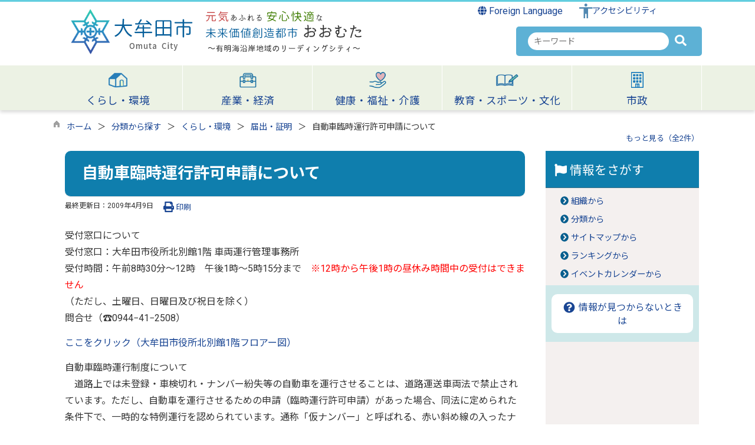

--- FILE ---
content_type: text/html; charset=utf-8
request_url: https://www.city.omuta.lg.jp/dynamic/common/kijienqiframe.aspx?c_id=3&id=2491
body_size: 4907
content:

<!DOCTYPE html>
<html lang="ja">
<head><meta charset="UTF-8" /><meta name="viewport" content="width=device-width, initial-scale=1" /><meta name="format-detection" content="telephone=no" /><meta http-equiv="X-UA-Compatible" content="IE=edge" /><title>

</title><link href="//www.city.omuta.lg.jp/dynamic/common/css/Default.css" rel="stylesheet" type="text/css" /><link href="//www.city.omuta.lg.jp/dynamic/common/css/default_body.css" rel="stylesheet" type="text/css" /><link id="css_stylesheet" href="//www.city.omuta.lg.jp/dynamic/common/css/stylesheet.css" rel="stylesheet" type="text/css" media="print, screen and (min-width: 481px)" /><link id="css_stylesheet_sp" href="//www.city.omuta.lg.jp/dynamic/common/css/stylesheetForSP.css" rel="stylesheet" type="text/css" media="only screen and (max-width: 480px)" /><link href="//www.city.omuta.lg.jp/dynamic/hpkiji/designcss/design01.css" rel="stylesheet" type="text/css" /><link id="css_fontsize" rel="stylesheet" type="text/css" media="print, screen and (min-width: 481px)" /><link id="css_fontsize_sp" href="//www.city.omuta.lg.jp/dynamic/common/css/fontSizeN.css" rel="stylesheet" type="text/css" media="only screen and (max-width: 480px)" /><link id="css_color" rel="stylesheet" type="text/css" media="print, screen and (min-width: 481px)" /><link id="css_color_sp" rel="stylesheet" type="text/css" media="only screen and (max-width: 480px)" /><script id="jquery_min_js" type="text/javascript" src="//www.city.omuta.lg.jp/dynamic/common/js/jquery.min.js"></script><script type="text/javascript" src="//www.city.omuta.lg.jp/dynamic/common/js/js.cookie.js"></script><script type="text/javascript" src="//www.city.omuta.lg.jp/dynamic/common/js/setCookie.js"></script><script id="pubfunc_js" type="text/javascript" src="//www.city.omuta.lg.jp/dynamic/common/js/pubfunc.js"></script>
    <!--[if lt IE 9]>
    <link href="//www.city.omuta.lg.jp/dynamic/common/css/stylesheet.css" rel="stylesheet" type="text/css" /><link id="css_fontsize_ie8" rel="stylesheet" type="text/css" /><link id="css_color_ie8" rel="stylesheet" type="text/css" />
    <![endif]-->
    </head>
<body id="kijiEnqBody">
    <form name="form1" method="post" action="./kijienqiframe.aspx?c_id=3&amp;id=2491" id="form1">
<div>
<input type="hidden" name="__VIEWSTATE" id="__VIEWSTATE" value="/[base64]" />
</div>

<div>

	<input type="hidden" name="__VIEWSTATEGENERATOR" id="__VIEWSTATEGENERATOR" value="872FEF51" />
</div>
        <div id="kijiEnqWrap">
            
        </div>
    </form>

    <script type="text/javascript" language="javascript">
        jQuery.noConflict();

        jQuery(function () {
            var fn = new setCookie();
            fn.rootUrl = "//www.city.omuta.lg.jp/dynamic/";
            fn.topFlg = "False";
            fn.topCategoryRootFolder = "";
            fn.fontSizeCookieName = "FONT_SIZE";
            fn.colorCookieName = "COLOR";

            fn.loadFontSize();
            fn.loadColor();

            changeStyleSheet();
            setTimeout(function () {
                changeIframeHeight()
            }, 400);
        });

        var timer = false;
        jQuery(window).resize(function () {
            if (timer !== false) {
                clearTimeout(timer);
            }
            timer = setTimeout(function () {
                changeIframeHeight()
            }, 400);
        });

        function changeStyleSheet() {
            var relative_cnt = 1;
            if (jQuery("#css_stylesheet", parent.document).length) {
                var parent_css_href = jQuery("#css_stylesheet", parent.document).attr("href");
                if(relative_cnt > 0 && parent_css_href.indexOf("../") == 0)
                {
                    for(var i=0;i < relative_cnt;++i)
                    {
                        parent_css_href = "../" + parent_css_href;
                    }
                }     
                jQuery("#css_stylesheet").attr("href", parent_css_href);
            }
            if (jQuery("#css_color_sp", parent.document).length) {
                var parent_css_href = jQuery("#css_color_sp", parent.document).attr("href");
                if(relative_cnt > 0 && parent_css_href.indexOf("../") == 0)
                {
                    for(var i=0;i < relative_cnt;++i)
                    {
                        parent_css_href = "../" + parent_css_href;
                    }
                }
                jQuery("#css_color_sp").attr("href", parent_css_href);
            }
        }

        function changeIframeHeight() {
            if (jQuery("#kijiEnqArea", parent.document).length) {
                jQuery("#kijiEnqArea", parent.document).height(jQuery("#kijiEnqBody").height());
            }
        }
    </script>
</body>
</html>


--- FILE ---
content_type: text/html; charset=utf-8
request_url: https://www.city.omuta.lg.jp/dynamic/common/handler/SetToiawase.ashx?mdl=85&c_id=3&id=2491&sub_id=1&top_id=0&preview=OFF&_=1769414170161
body_size: 29
content:
企画総務部公共施設マネジメント推進課　車両運行管理事務所<br />電話番号：<a href="tel:0944-41-2508">0944-41-2508</a><br />

--- FILE ---
content_type: text/css
request_url: https://www.city.omuta.lg.jp/dynamic/common/css/footer/top1.css
body_size: 10513
content:
/* 分類リスト */
#classList {
    padding: 10px 10px 0px;
    font-size: 0.9em;
    line-height: 150%;
    position: relative;
}

#dspClassArea {
    max-width: 1000px;
    margin: 0px auto 30px;
}
/* 2016/11/29 アクセシビリティ対応  ul#footerLinkに影響しないようにする dspClassArea追加*/
#classList #dspClassArea ul {
    float: left;
    margin: 0px 9px 10px 0;
    width: 133px;
}

    /* 2016/11/29 アクセシビリティ対応  ul#footerLinkに影響しないようにする dspClassArea追加*/
    #classList #dspClassArea ul li.topClassName {
        font-weight: bold;
        border-bottom: solid 1px #009143;
        padding-bottom: 0px;
        margin-bottom: 3px;
        display: inline-block;
    }
/* 2016/12/13 アクセシビリティ対応 li.topClassNameのfont-weight:boldを消す為にli.underClassName追加*/
.underClassName {
    font-weight: normal;
}
/* 2016/11/29 アクセシビリティ対応  ul#footerLinkに影響しないようにする dspClassArea追加*/
#classList #dspClassArea ul li a {
    text-decoration: none;
}

/* 問合せ先 */
#siteinfo_Area {
    padding: 0px;
    font-size: 1.0em;
    margin: 0px auto 0px auto;
    width: 100%;
    /* ※背景色は色別CSSで定義 */
}

.footer_info {
    max-width: 1100px;
    margin: 0px auto 0px auto;
}

.toiawase {
    margin: 0px auto 0px auto;
    padding: 25px 0px 0px 0px;
    display: flex;
    flex-direction: row;
    flex-wrap: wrap;
    max-width: 1100px;
    width: 100%;
    justify-content: center;
    align-items: center;
}


.footerimg {
    margin: 0px auto;
    display: flex;
    flex-direction:row;
    padding: 0px;
    flex-wrap: wrap;
    gap: 15px;
}

.add {
    line-height: 1.8em;
}

.add_sub{
}


.add_title {
    font-weight: bold;
    border-top: 1px solid #fff;
    border-bottom: 1px solid #fff;
    padding: 10px 0px;
}

.add p {
    padding: 28px 0px;
}

.text_s {
    font-size: 0.8em;
}
    .text_s a {
        text-decoration: underline;
    }

#footerImg2 {
    max-width: 252px;
    float: right;
    margin: 0px 0px 0px 0px;
}


#toiawasetitle {
    padding: 37px 0px 15px;
}

    #toiawasetitle span {
        font-weight: bold;
        font-size: 1.5em;
        padding: 20px 0px 10px;
    }

.toiawase_right {
    max-width: 332px;
    width: 100%;
}
/* フッターメニュー */

#footer_item {
    width:100%;
    margin:0px auto;
    padding:5px 0px;
}

.footer_item_wrap {
    max-width: 1100px;
    width: 100%;
    margin: 0px auto;
}

    .footer_item_wrap ul {
        margin: 0px auto 0px;
    }

        .footer_item_wrap ul li {
            float: left;
            margin: 0px auto 0px;
            padding: 0px 25px;
        }



.footer_Menu {
    font-size: 1.0em;
    max-width: 1000px;
    margin: 20px auto 20px;
    text-align: center;
    padding: 5px 0px 5px;
    border: 1px solid #0F7EAD;
}

.footer_Menu_item {
    margin: 0px auto 0px;
    max-width: 100%;
    font-size: 0.9em;
    width: 100%;
}


    .footer_Menu_item ul {
        margin: 0px auto 0px;
        text-align: center;
    }

        .footer_Menu_item ul li {
            float: left;
            margin: 0px auto 0px;
            padding: 0px 40px;
            border-right: 1px solid #fff;
        }

    .footer_Menu_item .last {
        border-right: unset;
    }



.footerMenu a {
    text-decoration: none;
}
/* 2016/11/29 アクセシビリティ対応 <p><span>→<ul><li>*/
.footerMenu p,
.footerMenu ul {
    max-width: 1100px;
    margin: 0px auto;
}
    /* 2016/11/29 アクセシビリティ対応 <p><span>→<ul><li> display: inline-block追加 */
    .footerMenu p span,
    .footerMenu ul li {
        padding-left: 0px;
        margin: 0px 0px 0px 0px;
        /*background:url("../../images/top1/ya_gray.gif") no-repeat 0px center; */
        display: inline-block;
    }

/* フッターリンク */
/* 2016/11/29 アクセシビリティ対応 <div><span>→<div><ul><li>*/
.footerLink {
    max-width: 1100px;
    margin: 0px auto;
    font-weight: bold;
    text-align: center;
    padding-bottom: 10px;
    position: relative;
}

#footerLink img {
    position: absolute;
    bottom: 0px;
    left: 0px;
}

/* 2016/11/29 アクセシビリティ対応 <p><span>→<ul><li>*/
#footerLink span,
#footerLink li {
    padding: 0px 5px;
    display: inline-block;
}


#footerbtn01 ul li {
    float: left;
    margin: 10px 0px 10px 10px;
    padding: 5px 10px;
    border-radius: 5px;
}

.toiawase_left {
    max-width: 740px;
    width: 100%;
}
/* copyright */
#cp {
    margin: 0px auto;
    text-align: center;
    font-size: 0.7em;
    /* ※背景色・文字色は色別CSSで定義 */
    padding: 3px 0px;
}

/* 2016/11/29 アクセシビリティ対応 <p><span>→<ul><li>*/
div#footerBtnAndLogo {
    max-width: 820px;
    margin: 0px auto;
    padding: 3px 0px;
}

/* 2016/11/29 アクセシビリティ対応 　<div><p>→<ul><li> width:1000→800px　float:left;*/
div#footerBtn,
ul#footerBtn {
    max-width: 820px;
    margin: 0px auto;
}

    /* 2016/11/29 アクセシビリティ対応 <p><span>→<ul><li> display: inline-block;追加 */
    div#footerBtn p,
    ul#footerBtn li {
        float: left;
        font-size: 0.9em;
        margin: 0 5px;
        padding: 3px 10px;
    }


        ul#footerBtn li.cc {
            border-radius: 3px;
            float: left;
            font-size: 0.9em;
            margin: 0 5px;
            padding: 2px 8px;
        }

div#footertextlink,
ul#footertextlink {
    margin: 0px auto 0px;
    color: #333333;
    text-align: center;
    border-radius: 5px;
}

    /* 2016/11/29 アクセシビリティ対応 <p><span>→<ul><li> display: inline-block;追加 */
    div#footertextlink p,
    ul#footertextlink li {
        font-size: 0.9em;
        margin: 0 3px;
        padding: 3px 10px;
    }


        ul#footertextlink li.cc {
            border-radius: 3px;
            float: left;
            font-size: 0.9em;
            margin: 0 5px;
            padding: 2px 8px;
        }

/* 2016/11/29 アクセシビリティ対応 <p><span>→<ul><li>*/
div#footerBtn p#footerBtn1,
ul#footerBtn li#footerBtn1 {
    /*background-image:url("../../images/top1/icon_footer01.gif");
    background-repeat:no-repeat;
    background-position:10px center;*/
}
    /* 2016/11/29 アクセシビリティ対応 <p><span>→<ul><li>*/
    div#footerBtn p#footerBtn1 a,
    ul#footerBtn li#footerBtn1 a {
        padding-left: 45px;
    }
/* 2016/11/29 アクセシビリティ対応 <p><span>→<ul><li>*/
div#footerBtn p#footerBtn2,
ul#footerBtn li#footerBtn2 {
    /*background-image:url("../../images/top1/icon_footer02.gif");
    background-repeat:no-repeat;
    background-position:10px center;*/
}
    /* 2016/11/29 アクセシビリティ対応 <p><span>→<ul><li>*/
    div#footerBtn p#footerBtn2 a,
    ul#footerBtn li#footerBtn2 a {
        padding-left: 40px;
    }

ul#footertextlink li {
    padding: 6px 0px 0px;
}

    ul#footertextlink li a {
        text-decoration: none;
    }


/* 2016/11/29 アクセシビリティ対応 <p><span>→<ul><li>*/
div#footerBtn p a,
ul#footerBtn li a {
    display: block;
    text-decoration: none;
    padding: 0px 2px 2px 13px;
}

/* 2016/11/29 アクセシビリティ対応 <p><span>→<ul><li>*/
div#footerBtn .logo,
div#footerBtnAndLogo .logo {
    float: right;
    padding: 0px;
    margin: 0px;
}

@media screen and (max-width:1100px) and (min-width:768px) {
    /* タブレット用のスタイル記述 */
    #footerArea img {
        max-width: 100%;
        height: auto;
        width /***/: auto;
    }

    #toiawase {
        width: 95%;
    }

    #footertextlink, ul#footertextlink {
        width: 95%;
    }

    #footerImg {
        margin: 10px 0px 0px 0px;
    }

    #toiawasenaiyou {
        width: 100%;
        margin: 0px auto;
    }

    #footerImg2 {
        display: none;
    }

    #toiawasetitle {
        padding: 15px 0px 15px;
    }

    #toiawase p {
        line-height: 2.5em;
        border-bottom: 1px dotted #ffffff;
    }

    .footer_Menu_item ul li {
        float: left;
        margin: 0px auto 0px;
        padding: 0px 10px;
        border-right: 1px solid #fff;
    }
}


/* スマホ用 */
@media screen and (max-width:767px) {

    img {
        max-width: 100%;
        height: auto;
        width /***/: auto;
    }

    #siteinfo {
        width: 100%;
        margin: 0px auto;
    }

    #toiawase {
        width: 100%;
        margin: 0px auto;
    }

        #toiawase p {
            margin: 0px 15px;
            border-bottom: 1px dotted #ffffff;
        }

    #toiawasetitle {
        padding: 15px 0px 15px;
    }


    .toiawase {
        width: calc(100% - 20px);
        padding: 15px 0px 0px 0px;
    }

    .footerimg {
        float: none;
        margin: 10px auto 0px auto;
        justify-content: center;
    }

    .add {
        width: unset;
    }

    .add_title {
        font-weight: bold;
        border-top: 1px solid #fff;
        border-bottom: 1px solid #fff;
        padding: 10px 0px;
        font-size: 0.9em;
        margin: 10px auto;
        text-align: center;
    }

    .add p {
        padding: 15px 0px;
        font-size: 0.9em;
    }

    .footer_Menu {
        font-size: 1.0em;
        width: calc(100% - 80px);
        margin: 15px auto 20px;
        text-align: center;
        border-radius: 5px;
        padding: 5px 0px 5px;
    }

    .footer_Menu_item ul li {
        float: left;
        margin: 0px auto 0px;
        padding: 0px 31px;
        border-right: 0px solid #fff;
    }

        .footer_Menu_item ul li.tate {
            display: none;
        }

    .footer_Menu_item ul li {
        margin: 0px auto 0px;
        padding: 5px 10px;
    }


    #toiawasenaiyou {
        width: 100%;
        margin: 0px auto;
    }

    div#footertextlink, ul#footertextlink {
        float: left;
        margin: 8px 15px;
    }

    #cp {
        text-align: center;
        margin: 0px auto;
        width: 100%;
        border-top: 0px;
    }
}

/* TOPへボタン */
#topbtn {
    position: fixed;
    right: 1rem;
    z-index: 1200;
}


--- FILE ---
content_type: text/css
request_url: https://www.city.omuta.lg.jp/dynamic/hpkiji/designcss/design01.css
body_size: 52610
content:
/* 分類セット画面 *****************************/
/*見出し帯部分*/
.midashi {
    height: auto !important;
    padding: 5px 10px 5px 31px;
    border-bottom: solid 2px #EBBBC4;
    font-size: 1.1em;
    background: url('../images/bullet.png') no-repeat 10px 11px;
    border-radius: 5px;
}

@media screen and ( max-width:480px ) {

    .midashi {
        background: url('../images/bullet.png') no-repeat 10px 9px !important;
    }
}


    .bunruiSite .midashi {
        border-radius: 0px 0px 5px 5px !important;
    }

    .noboder {
        border: none !important;
    }


    /*分類セットタイトル部分*/
    h1.classSetTitle {
        padding: 15px 0px 15px 24px;
        font-size: 1.5em;
        background: #FBFAEB;
        font-weight: bold;
        border-radius: 5px;
        box-shadow: 0px 3px 6px rgba(0, 0, 0, 0.16);
    }

        h1.classSetTitle img {
            vertical-align: middle;
            margin-right: 16px;
        }

    /*フリーエリア部分*/
    .freeArea {
        width: 98%;
        margin: 25px auto 0px auto;
    }

    .wideMenu .freeArea_Left {
        width: 715px;
        float: left;
    }
    /*分類移動部分*/
    .classTagArea {
        margin-top: 15px;
        overflow: hidden;
    }

        .classTagArea ul {
            margin-right: -30px;
        }

        .classTagArea li {
            float: left;
            margin-right: 30px;
            line-height: 200%;
            white-space: nowrap;
        }

            .classTagArea li a {
                font-size: 0.95em; /*14px*/
                background: url("../../common/images/arrow_down.gif") no-repeat scroll left center;
                text-decoration: none;
                padding-left: 15px;
            }

    #tag-close {
        display: none;
    }

    #tag-more {
        font-size: 0.8em;
        width: 99%;
        text-align: right;
        margin: 2px auto;
    }


    /*分類　描画部分*/
    .classArea {
        margin: 16px auto 0px auto;
        padding: 15px 0 0 0;
    }

    .class {
        width: 375px;
        margin: 0 6px 16px 6px;
        /*float:left;*/
        display: inline-block;
        /display:inline;
        /zoom:1;
        vertical-align: top;
    }

    .extractionIciran {
        width: 425px;
        margin: 0px 5px 16px 5px;
    }
    /*分類説明文*/
    .summary {
        margin: 10px 0px 0px 0px;
        padding: 0px 10px;
        font-size: 0.9em;
        line-height: 1.2em;
    }

    ul.child {
        margin: 10px 10px;
    }

        ul.child li {
            font-size: 1.0em;
            line-height: 1.8em;
            background: url("../images/ya_ore.gif") no-repeat scroll 7px 10px;
            padding-left: 21px;
        }
    /* 連絡先 */
    .renraku {
        font-size: 0.8em;
        padding: 3px 0px 10px 0px;
    }

        .renraku .tel {
            float: left;
            padding: 0px 12px;
            line-height: 1.2em;
        }

        .renraku .fax {
            float: left;
            padding: 0px 12px;
            line-height: 1.2em;
        }

        .renraku .mail {
            float: left;
            padding: 0px 12px;
            line-height: 1.2em;
        }


    /* 下層分類一覧画面 *****************************/
    /*サイドメニューエリア（同一階層への分類メニュー描画）*/
    .LeftArea {
        width: 255px;
        float: left;
    }

    /* 2016/11/29 アクセシビリティ対応*/
    .LeftAreaMidashi a {
        padding: 15px 30px;
        display: inline;
        z-index: 99;
        text-decoration: none;
        position: absolute;
        left: -1000em;
        top: 0;
        font-weight: bold;
        text-align: center;
        font-size: 125%;
        /zoom:1;
    }

        .LeftAreaMidashi a:focus,
        .LeftAreaMidashi a:active {
            position: relative;
            top: 0px;
            left: 0px;
            background: #fff !important;
            border: 2px solid #000;
        }

    /*メインエリア（内容描画）*/
    .RightArea {
        width: 695px;
        float: right;
    }
    /* メニュー非表示 */
    .hideMenu {
        display: none;
    }
    /*幅100%で表示*/
    .wideMenu {
        width: 100%;
    }

        .wideMenu .class2 {
            /*width: 483px;*/
            width: 380px;
        }

    /*サイド同一階層への分類メニュー部分*/
    ul#classMenuArea, ul#danrakuMenuArea {
        overflow: hidden;
        padding-top: 0px;
        padding: 0px 3px 0px 3px;
    }

    ul#classMenuArea {
    }

        ul#classMenuArea li, ul#danrakuMenuArea li {
            font-size: 1.1em;
            min-height: 50px;
            display: table;
            border-top: solid 1px #EEEEEE;
            width: 100%;
            vertical-align: middle;
            padding: 3px 0px;
        }

            ul#classMenuArea li.selected, ul#danrakuMenuArea li.selected {
                font-weight: bold;
            }

            ul#classMenuArea li:first-child, ul#danrakuMenuArea li:first-child {
                border-top: none;
            }

            ul#classMenuArea li a:first-child, ul#danrakuMenuArea li a:first-child {
                text-decoration: none;
                padding: 7px 5px 7px 10px;
                display: table-cell;
                vertical-align: middle;
                border-left: solid 5px #EAE8E8;
            }

            ul#classMenuArea li.selected a, ul#danrakuMenuArea li.selected a {
                border-left: solid 5px #00608d;
            }

            * html ul#classMenuArea li a, * html ul#danrakuMenuArea li a { /* IE6用 縦幅中央寄せ */
                display: inline;
                zoom: 1;
            }

            *:first-child + html ul#classMenuArea li a, *:first-child + html ul#danrakuMenuArea li a { /* IE7用 縦幅中央寄せ */
                display: inline;
                zoom: 1;
            }


    /*見出しメニューエリアが上の場合のメニューのスタイル*/
    .TopArea {
        /*border:solid 1px #CCCCCC;*/
    }

        .TopArea table#danrakuMenuArea {
            /*border:hidden;*/
            border: solid 1px #CCCCCC;
        }

            .TopArea table#danrakuMenuArea td {
                font-size: 1.1em; /*16px*/
                height: 50px;
                border: solid 1px #E4EAEF;
                width: 25%;
                word-break: break-all;
            }

                .TopArea table#danrakuMenuArea td a {
                    text-decoration: none;
                    padding: 5px 5px 5px 15px;
                    display: block;
                }

    /*サイドメニュータイトル*/
    .mokuteki {
        margin-top: 20px;
    }

        .mokuteki .subInfo {
            background: #bbe2f1 url("../images/icon_search.png") no-repeat scroll 5px 8px;
            border-top: 1px solid #00608d;
            border-right: 1px solid #00608d;
            border-left: 1px solid #00608d;
            border-bottom: 0px dotted #cccccc;
            font-weight: bold;
            padding: 9px 5px 4px 40px;
        }

    .kuyakusyo {
        margin-top: 20px;
    }

        .kuyakusyo .subInfo {
            padding: 5px 5px 5px 30px;
            font-weight: bold;
        }

    .subInfo span {
        font-size: 1.1em;
        padding-left: 5px;
    }

    .div_arrow {
        float: right;
        margin: 16px 0px 16px 2px;
    }

    @media screen and ( max-width:767px ) {
        .div_arrow, .div_arrow a {
            padding: 0px !important;
            margin: 2px !important;
        }

        .naviSpreadBtn {
            width: 20px !important;
        }
    }

    /*目的一覧部分*/
    ul#classSetMenuArea {
        border-left: 1px solid #00608d;
        border-right: 1px solid #00608d;
        border-bottom: 1px solid #00608d;
    }

        ul#classSetMenuArea li {
            border-top: dotted 1px #D9D9D9;
            display: table;
            font-size: 1.1em;
            height: 30px;
            width: 100%;
            padding: 10px 0px;
        }

            ul#classSetMenuArea li:first-child {
                border-top: none;
            }

            ul#classSetMenuArea li a {
                background: url("../images/ya_ore.gif") no-repeat scroll 15px center;
                display: table-cell;
                padding: 0px 5px 0px 29px;
                text-decoration: none;
                vertical-align: middle;
            }

    /*区役所案内部分*/
    .mapImg {
        border-bottom: solid 1px #90CADD;
    }

    #mapMenuArea {
        border: solid 1px #90CADD;
        border-top: none;
    }

        #mapMenuArea table {
            border: none;
            width: 100%;
        }

        #mapMenuArea td {
            font-size: 1.1em;
            height: 48px;
            width: 50%;
            padding-left: 10px;
        }

            #mapMenuArea td.td_L {
                border-right: solid 1px #C7E3EA;
                border-bottom: solid 1px #C7E3EA;
            }

            #mapMenuArea td.td_R {
                border-bottom: solid 1px #C7E3EA;
            }

            #mapMenuArea td.td_last {
                border-bottom: none;
            }

            #mapMenuArea td img {
                margin-right: 7px;
            }

    /*分類タイトル部分*/
    h1.classTitle {
        padding: 10px 90px 10px 16px;
        font-size: 1.4em;
        font-weight: bold;
        position: relative;
        max-width: 1366px;
        margin: 2px auto;
    }

        h1.classTitle img {
            vertical-align: middle;
            margin-right: 16px;
        }

        h1.classTitle a.rss img {
            margin: 0;
            position: absolute;
            right: 12px;
            bottom: 8px;
        }

    /*新着・分類部分*/
    .newArea {
        margin: 25px auto 0px;
        margin-bottom: 15px;
    }

    #newAreaWaku {
        padding: 5px 10px;
    }
    /*新着情報部分*/
    .newInfo {
        font-size: 1.2em;
        height: 35px;
        line-height: 35px;
        letter-spacing: 1px;
        margin: 0px auto;
        padding: 0px 15px;
        font-weight: bold;
        border-top: solid 0px #DDE2E8;
        border-bottom: solid 1px #858E9A;
    }

    ul.newlist {
        margin-top: 10px;
        padding-left: 15px;
    }

        ul.newlist li .upddate {
            float: left;
            margin-right: 10px;
            /*min-width:90px;*/ /* 年非表示 */
            min-width: 130px; /* 年表示 */
            font-size: 0.9em;
        }

    .RightArea ul.newlist li .title {
        float: left;
        /*max-width:570px;*/ /* 年非表示 */
        max-width: 510px; /* 年表示 */
    }

    .wideMenu ul.newlist li .title {
        float: left;
        max-width: 820px;
        width: 80%;
        width: -webkit-calc(100% - 140px);
        width: calc(100% - 140px);
    }

    .more {
        margin-top: 16px;
        text-align: center;
    }

    /*分類　描画部分*/
    .classArea2 {
        margin-top: 20px;
        /*margin-bottom:-15px;*/
        margin-bottom: 0px;
    }

    .class2 {
        width: 340px;
        margin: 0 6px 16px 0;
        /*float:left;*/
        display: inline-block;
        /display:inline;
        /zoom:1;
        vertical-align: top;
    }

    /*記事一覧部分*/
    .kijiArea {
        padding: 10px;
        margin-top: 20px;
    }
    /* frexの入れ子に対するIE11の時の表示 start */
    @media screen and ( min-width:1382px ) and (-ms-high-contrast: none) {
        .KijiAreaType3, .KijiAreaType4 {
            width: 1026px !important;
        }
    }

    @media screen and ( max-width:1381px ) and (-ms-high-contrast: none) {
        .KijiAreaType3, .KijiAreaType4 {
            width: 900px !important;
            float: right !important;
        }
    }

    @media screen and ( max-width:1281px ) and (-ms-high-contrast: none) {
        .KijiAreaType3, .KijiAreaType4 {
            width: 800px !important;
            float: right !important;
        }
    }

    @media screen and ( max-width:1169px ) and (-ms-high-contrast: none) {
        .KijiAreaType3, .KijiAreaType4 {
            width: 1000px !important;
            float: none !important;
        }
    }

    @media screen and ( max-width:1069px ) and (-ms-high-contrast: none) {
        .KijiAreaType3, .KijiAreaType4 {
            width: 750px !important;
            float: none !important;
        }
    }

    @media screen and ( max-width:767px ) and (-ms-high-contrast: none) {
        .KijiAreaType3, .KijiAreaType4 {
            width: 700px !important;
            float: none !important;
        }
    }

    @media screen and ( max-width:480px ) and (-ms-high-contrast: none) {
        .KijiAreaType3, .KijiAreaType4 {
            width: 400px !important;
            float: none !important;
        }
    }
    /* frexの入れ子に対するIE11の時の表示 end */

    .RightArea .kijiArea .more {
        text-align: center;
    }

    .wideMenu .kanrenKijiArea .more {
        margin-top: 10px;
        /*float:right;*/
        width: 73%;
        max-width: 300px;
    }

    .kijiInfo {
        font-size: 1.1em;
        line-height: 24px;
        padding-left: 8px;
        font-weight: bold;
    }

    .kijilist {
        margin-top: 10px;
        padding: 0 10px;
        border: solid 1px #E5E5E5;
        overflow: hidden;
    }

    .wideMenu .kanrenKijiArea .kijilist {
        float: right;
        width: 73%;
    }

    .loadbox, .loadbox3 {
        padding: 7px 0px;
        margin-top: -1px;
        border-top: dotted 1px #CCCCCC;
    }

    .mainblock {
        float: left;
        width: 100%;
    }

    .loadbox .upddate, .loadbox3 .upddate {
        font-size: 0.9em;
        float: left;
        padding-right: 10px;
        /*min-width:90px;*/ /* 年非表示 */
        min-width: 130px; /* 年表示 */
    }

    .loadbox .releasedate {
        font-size: 0.9em;
        padding-right: 10px;
        float: left;
        /*min-width:90px;*/ /* 年非表示 */
        min-width: 130px; /* 年表示 */
    }

    .loadbox .houdou_bunrui {
        font-size: 0.8em;
        padding: 1px 3px;
        margin-right: 5px;
    }

    .more {
        text-align: center;
        border: 1px solid #cccccc;
        margin: 16px auto 0px;
        width: 35%;
        padding: 2px;
    }

        .more a {
            display: block;
            text-decoration: none;
            margin: 0px auto 0px;
        }

    .RightArea .loadbox .title, .RightArea .loadbox3 .title {
        float: left;
        /*width:550px;*/ /* 年非表示 */
        width: 508px; /* 年表示 */
    }

    .wideMenu .kanrenKijiArea .loadbox .title,
    .wideMenu .kanrenKijiArea .loadbox3 .title {
        float: left;
        width: 540px;
    }

    .wideMenu .loadbox .title,
    .wideMenu .loadbox3 .title {
        float: left;
        width: 780px;
    }

    .loadbox .gaiyou, .loadbox3 .gaiyou {
        font-size: 0.9em;
    }

    .loadbox .img, .loadbox3 .img {
        float: right;
        margin: 0px 5px 0px 10px;
        vertical-align: middle;
    }

    * html .loadbox .img, * html .loadbox3 .img {
        /* IE6用 縦幅中央寄せ */
        display: inline;
        zoom: 1;
    }

    *:first-child + html .loadbox .img, *:first-child + html .loadbox3 .img {
        /* IE7用 縦幅中央寄せ */
        display: inline;
        zoom: 1;
    }

    .loadbox span.term, .loadbox3 span.term {
        font-size: 0.9em;
        white-space: nowrap;
    }

    .loadbox span.termTitle, .loadbox3 span.termTitle {
        font-size: 0.7em;
        padding: 1px 3px;
        margin-right: 5px;
    }

    /* 報道資料一覧 */
    .houdou .loadbox .title, .houdou .loadbox3 .title {
        float: none;
        width: auto;
    }

    /* イベントカレンダー */
    .LeftArea .calArea {
        margin-top: 10px;
    }

    .wideMenu .calArea {
        margin-top: 10px;
        width: 23%;
        float: left;
    }

    .calInfo {
        font-size: 1.1em;
        text-align: right;
    }

    .calArea #mcWrapper {
        border: solid 1px #DDDDDD;
        padding: 10px;
        margin: 0px auto;
        width: auto;
    }

    /* その他のコンテンツ */
    .otherCatArea {
        padding: 10px;
        margin-top: 20px;
    }

    .otherCatWaku {
        margin-top: 20px;
        margin-bottom: 0px;
    }

    .otherCat {
        width: 325px;
        margin: 0 10px 10px 0;
        /*float:left;*/
        border: solid 1px #E5E5E5;
        display: inline-block;
        /display:inline;
        /zoom:1;
        vertical-align: top;
    }

        .otherCat .midashi {
            min-height: 37px;
            height: auto !important;
            height: 37px;
            line-height: 37px;
            border-bottom: solid 1px #FFFFFF;
            padding: 0px 28px;
        }

    /*関連リンク部分*/
    .linkInfo {
        margin-top: 25px;
        border-bottom: solid 1px #2B69A3;
    }

        .linkInfo span {
            font-size: 1.1em;
            width: 83px;
            height: 23px;
            line-height: 23px;
            text-align: center;
            font-weight: bold;
        }

    ul.linklist {
        margin-top: 10px;
        margin-left: 10px;
    }

        ul.linklist li {
            margin: 5px 0;
            padding-left: 13px;
            background: url('../images/bullet_link.gif') no-repeat left 11px;
        }

    .bannerImg {
    }

    .linkTitle {
    }

    .linkSummary {
        font-size: 0.9em;
        margin-left: 10px;
        line-height: 1.5;
    }

    .line {
        border-bottom: 1px dotted #CCCCCC;
        width: 100%;
        height: 1px;
        margin: 10px 0;
    }

    /* 関連バナー部分 */
    #banArea {
        margin-top: 20px;
        padding: 10px;
    }

        #banArea .linkInfo {
            margin: 0px 0px 5px;
            border: none;
            padding-left: 8px;
        }

            #banArea .linkInfo h4 {
                width: auto;
                text-align: initial;
                font-size: 1.1em;
                font-weight: bold;
                line-height: 24px;
            }

        #banArea #banWrap {
            border: 1px solid #e5e5e5;
            margin-top: 10px;
            overflow: hidden;
            padding: 0px 5px;
        }

        #banArea #banItem {
            padding: 20px 0;
        }

        #banArea .imgBan {
            margin: 5px 10px;
            display: inline-block;
            vertical-align: middle;
        }

            #banArea .imgBan img {
                display: block;
            }

        #banArea p.textBan {
            border: solid 1px #CCCCCC;
            width: 168px;
            padding: 13px 0px;
            text-align: center;
            font-size: 0.9em;
            margin: 5px 10px;
            display: inline-block;
            vertical-align: middle;
            white-space: nowrap;
            overflow: hidden;
            text-overflow: ellipsis;
            -o-text-overflow: ellipsis; /* Opera9,10対応 */
        }

        #banArea #adinfoLink {
            border-top: solid 1px #e5e5e5;
            font-size: 0.9em;
            text-align: center;
            padding: 10px 0px;
        }

    .wideMenu #banArea {
        width: 233px;
        float: right;
        margin-top: 25px;
    }

        .wideMenu #banArea #banItem, .LeftArea #banArea #banItem {
            text-align: center;
        }

    /* 詳細画面 *****************************/
    /*記事タイトル*/
    h1.title {
        font-size: 1.7em;
        font-weight: bold;
        position: relative;
        padding: 0.9rem 1.8rem;
        border-radius: 10px;
    }
}

/*見出しメニューエリア（上）*/
.TopArea
{
	width:100%;
	margin-top:25px;
}
/*メインエリア（内容描画）*/
.BottomArea
{
	width:100%;
}
.danraku
{
	margin-top:16px;
    word-break: break-all;
}

.menutop {
    margin-top:10px;
    text-align: right;
	font-size:0.8em;
}

/* 詳細画面 */
table.shinsei {
    border: 1px solid #CCCCCC;
    border-collapse: collapse;
}
table.shinsei th 
{
    border: 1px solid #CCCCCC;
    font-weight: bold;
    line-height: 1.4;
    padding: 3px;
    text-align: center;
    width:20%;
}
table.shinsei td {
    border: 1px solid #CCCCCC;
    line-height: 1.4;
    padding: 5px 7px;
}

.updFile
{
    margin-bottom:10px;
}
    .updFile img {
        vertical-align: middle;
    }
.updFileEx
{
    margin:-10px 0 10px 0;
}
    .updFileEx img {
        vertical-align: middle;
    }


.updLink {
    margin: 2px 0px 10px 0px;
}
    .updLink img {
        vertical-align: middle;
    }
    .updLink a span {
        margin-left: 5px;
        margin-right: 5px;
    }

#hpkijiid_shosai
{
    text-align: right;
    font-size: 0.7em;
    margin-top: 10px;
}
.updFile a,
.updFileEx a
{
    text-decoration:none;
}

/* 申請書検索画面 *****************************/
.searchBig .searchItem input{/*キーワード入力枠*/
    width:30%;
}
.fullsearch
{
    margin:10px 0 10px 20px;
	width:95%;
	float:left;
}
.leftsearch
{
    margin:10px 0 0 20px;
	width:17%;
	float:left;
}
.rightsearch
{
    margin:10px 0 0 0;
	width:80%;
	float:left;
}
.rightsearch ul
{
    margin:0;
	padding:0;
}
.rightsearch li
{
    margin:0 15px 5px 0;
	float:left;
}
.searchRbox label
{
    margin-left:3px;
}
.searchimg
{
	margin:0 0 0 10px;
}
.searchtxt
{
	margin:0 0 20px 15px;
}

.scitem_midashi
{
    background: url("../images/t_ore.gif") no-repeat scroll 0 0 transparent;
    padding-left: 10px;
}
.shinseiField
{
    margin:10px auto 0px auto;
}

#searchDtlTgl {
    font-size: 0.9em;
    text-decoration: underline;
    padding: 4px;
    margin:0 5px 5px;
    cursor: pointer;
}
.searchItemData {
    display: inline-block;
}
.searchItemData select {
    width:auto !important;
}
.srchSoshikiCb {
    margin-left: 15px;
}
.srchSoshikiCb input {
    width: auto !important;
}
.srchDenshiOnlyCb input {
    width: auto !important;
    margin-top: 15px;
    margin-left: 15px;
}
.ddl_lbl {
    margin-left: 14px !important;
    margin-right: 5px;
}

/* ５０音検索画面 */
#main .left50
{
	width:22%;
	padding:10px 5px 10px 5px;
	float:left;
}
#main .left50 td
{
	padding:2px;
	text-align:center;
}

#main .right50
{
	width:75%;
	float:right;
}
#main .right50 .boxwaku .leftBox
{
    width:98% !important;
    padding:3px 1px 2px 5px !important;
    margin:2px 0px !important;
}
#main .right50 .boxwaku .rightBox 
{
    width:98% !important;
    padding:3px 1px 2px 5px !important;
    margin:2px 0px !important;
}

/* 一覧画面 */
.srchRsltItem
{
    width:90%;
    margin:5px auto 0 auto;
}
ul.shinsei li
{
	padding:12px 0px 12px 14px;
	background-position:4px 20px;
	margin:0px auto;
    border-top: 1px dotted #CCCCCC;
}
ul.shinsei li.bg
{
}
ul.shinsei li .boxwaku {
	width: 100%;
	margin:0px;
    padding:0px;
	float: left;
}
ul.shinsei li .boxwaku li {
	float: left;
    background-image:none !important;
    border:none !important;
    padding:0px !important;
}
ul.shinsei li .boxwaku .leftBox {
	width: 40%;
	float: left;
	line-height:1.8;
	margin:0px 2px 0px 0px !important;
}
ul.shinsei li .boxwaku .rightBox {
	width:58%;
	float: left;
	margin:0px 2px 0px 5px !important;
}
ul.shinsei li .boxwaku .leftBox div,
ul.shinsei li .boxwaku .rightBox div,
ul.shinsei li .boxwaku .leftBox ul li,
ul.shinsei li .boxwaku .rightBox ul li {
    padding: 4px 1px 6px 4px !important;
}

.grayBox
{
    font-size:0.8em;
    padding:3px 7px;
    margin-right:5px;
    display:inline;
}
.shinseiHissu
{
	width: 99%;
    margin-top:5px;
    font-size: 0.9em;
	float: left;
}
.shinseiTtl
{
	font-weight:bold;
	font-size:1.0em;
}

/* 詳細をみる */
.shosaimiru
{
	white-space:nowrap;
	margin:0px 0px 0px 2px;
    font-size: 0.9em;
}
.shosaimiru a
{
	margin:0px 2px;
}
.shinsei li a 
{
    text-decoration:none;
}
/* 抽出用フラグ一覧画面 *****************************/
/*見出し帯部分*/
.MainArea h1.midashi
{
	margin:0 auto 15px auto;
}
/*メインエリア（内容描画）*/
.MainArea
{
	width:90%;
	margin:0px auto;
}

/* 月間カレンダー */
TABLE.calTitle{
	width:100%;
	margin:30px auto 25px auto;
}
TABLE.calTitle td,TABLE.calTitle td img
{
    vertical-align:bottom;
}
TABLE.calTitle td.YearMonth
{
    text-align:center;
    font-size:2em;
    vertical-align:text-bottom;
    line-height:40px;
}
TABLE.calTitle td.YearMonth span{
    margin:5px;
}
    TABLE.calTitle td.YearMonth span:nth-child(n+2) {
        margin: 5px 5px 5px 0px;
    }
TABLE.calTitle span.CalMonth{
    font-size:80%;
    margin-left:20px;
    vertical-align:text-bottom;
}
TABLE.calTitle span.CalYear {
    font-size:130%;
}

TABLE.cal{
	border-collapse:collapse;
	border:1px solid #CCCCCC;
    width: 100%;
}

TABLE.cal th{
	text-align:center;
	font-weight:bold;
	padding: 3px;
	border:1px solid #CCCCCC;
	line-height:1.4;
    width:14%;
}
TABLE.cal td{
	padding: 2px 7px;
	border:1px solid #CCCCCC;
	line-height:1.2;
    width:14%;
	font-size:0.9em;
}
TABLE.cal td p
{
	margin:5px 0;
	line-height:1.4em;
	padding-bottom:7px;
}

TABLE.cal th.sunCss
{
	/* ※背景色は色別CSSで定義 */
}
TABLE.cal th.normalCss
{
	/* ※背景色は色別CSSで定義 */
}
TABLE.cal th.satCss
{
	/* ※背景色は色別CSSで定義 */
}
TABLE.week th
{
	/* ※背景色は色別CSSで定義 */
}
td.style1
{
	/* ※背景色は色別CSSで定義 */
}
td.style2
{
	/* ※背景色は色別CSSで定義 */
}
TABLE.cal td p a
{
    text-decoration:none;
}
a .textLink
{
    text-decoration:underline;
}

/* 月移動リンク */
#tukiIchiran {
    width: 100%;
    letter-spacing: normal !important;
    margin: 2px auto;
}

    #tukiIchiran li {
        display: inline-block;
        letter-spacing: normal !important;
        margin: 4px 0px 4px 0px;
        text-align: center;
        border-right: dotted 1px;
        line-height: 1.3em !important;
    }

        #tukiIchiran li:first-child {
            border-left: dotted 1px;
        }

        #tukiIchiran li span {
            display: block;
            white-space: nowrap;
            font-size: 1.1em;
        }

@media screen and (min-width:768px) {
    #tukiIchiran {
        display: flex;
        max-width: 740px;
    }

        #tukiIchiran li {
            padding: 0px 10px 0px 10px;
            width: 100%;
        }
}

@media screen and (max-width:767px) {
    #tukiIchiran {
        max-width: 98%;
    }

        #tukiIchiran li {
            padding: 0px 0px 0px 0px;
            width: 15%;
            border: none !important;
        }
}

/* 週間カレンダー */
table.table1 ul.list
{
    margin: 5px !important;
    line-height: 1.8 !important
}
table.week td.date
{
    text-align:center;
}

div.div_sep
{
	width:100%;
	height:1px;
	border:none;
}
table.week td ul li a
{
    text-decoration:none;
}
.WeekYMD {
    white-space: nowrap;
    font-size: 0.8em;
}

/* 年間カレンダー */
div#schedule
{
    padding:5px 0px 10px 0px;
	margin:0px auto;
	width:80%;
	overflow:auto;
    *overflow-x:scroll;
	*overflow-y:hidden;
}
div.scale{
    margin:0px;
    padding:0px;
	background:url("../images/line_bg_year.gif") repeat-y scroll 0 0 transparent;
	width:auto;
    *width:100%;
	height:auto;
}
div.scale .line
{
	border-bottom:1px solid #CCCCCC;
	margin:0;
}
div.cal_top
{
	height:22px;
	width:632px;
	background:url("../images/line_month_top.gif") no-repeat scroll 0 0 transparent;
}
div.cal_wrapper{
	line-height:1.4;
	font-size:1em;
	margin-top:5px;
	margin-bottom:5px;
}
div.bun{
	color: #FFFFFF;
	float: left;
	min-height: 20px;
	text-align: center;
	width: 32px;
    display:none;
}
div.bun span
{
	display:block;
	padding:15px 0;	
}

div.evtSchWrapper{
	float:left;
	min-height: 10px;
	vertical-align:top;
	white-space:nowrap;	
	width:99%;
}
div.evtSch
{
	margin-top:10px;
	margin-right:0px;
	margin-bottom:10px;
	width:auto;
	white-space:nowrap;	
	vertical-align:top;
	min-height: 10px;
	height: auto !important;
	height: 10px;
    display:block;
}
div.evtSch .bardisp
{
    height:6px;
	line-height:0;
	font-size: 0;
	margin:0px;
	padding:0px;
	white-space: nowrap;
	border:none 0px;
	vertical-align:top;
}
div.evtSch h3{
	font-weight:bold;
	margin:0px;
	white-space: nowrap;
	vertical-align:top;
}
div.evtSch h3.date{
	font-weight:normal;
	margin:0px;
	white-space: nowrap;
	vertical-align:top;
}

div.scale .line{ width:93%; line-height:1px;font-size:1px;}

div.cal_bottom
{
	height:22px;
	width:632px;
	background:url("../images/line_month_bottom.gif") no-repeat scroll 0 0 transparent;
}

.date
{
    font-size:0.9em;
}

.ec
{
    border-bottom: 1px dotted #CCCCCC;
    display: table;
    margin-bottom: 10px;
    padding-bottom: 10px;
    width:100%;
}
div.evtSch h3 a
{
    text-decoration:none;
}
/* 年間カレンダー（スマートフォン画面） */
.mainlistblock
{
    margin: 0 auto;
    width:99%;
}

.picForSP
{
	/*border: 1px solid #CCCCCC;*/
	display: table-cell;
	height: 90px;
	line-height: 90px;
	width:90px;
	min-width: 90px;
	text-align: center;
	vertical-align: top;
}
.picForSP .waku
{
	border: 1px solid #CCCCCC;
    vertical-align:middle;
	text-align: center;
    width:90px !important;
    height:90px !important;
    padding:0px !important;
    margin:0px !important;
	overflow: hidden;
	display:inherit;
	layout-grid-line: 90px;
	*float:left;
}
.picForSP .waku img
{
    vertical-align:middle;
    max-width:90px !important;
    max-height:90px !important;
}

.bunruiImgAddForSP
{
    padding:2px;
    width:98%;
    display:none;
}
.blockForSP {
	display: table-cell;
	padding-left: 6px;
	width:100%;
	layout-grid-line: auto;
    float: left;
}
.blockForSP .term
{
    margin:2px;
}
.gaiyouForSP {
    font-size: 0.8em;
    margin-top:5px;
	padding-left: 6px;
    width:100%;
    float: left;
}

div#scheduleForSP
{
	padding:10px 0;
	margin:0;
	width:99%;
}
.blockForSP a
{
    text-decoration:none;
}

/* ガントチャートカレンダー */
.tabMenu span.active a{
    color: inherit;
    cursor: default;
}

.ganttchart-calendar-content .fullCalendarArea{
    position:inherit;
}

.ganttchart-calendar-content{
    position:relative;
}

.ganttchart-calendar-content #FullCalendar .fc-toolbar .fc-center{
    position: absolute;
    top: -8px;
    left: 0px;
    text-align: center;
    width: 300px;
    left: 50%;
    margin-left: -150px;
    display:none;
}

/*.ganttchart-calendar-content #FullCalendar .fc-toolbar .fc-center div{
    float:none;
}

.ganttchart-calendar-content #FullCalendar .fc-toolbar .fc-center h2{
    font-weight:normal;
}*/

.ganttchart-calendar-content .fc-left{
    display:none;
}
.ganttchart-calendar-content .fc-right{
    display:none;
}

/**/

.ganttchart-calendar-content .calendar-title-wrap{
    text-align:center;
}

.ganttchart-calendar-content .calendar-title-content{
    display:inline-block;
    margin: 30px auto 15px auto;
}

.ganttchart-calendar-content .calendar-title-today{
    float:left;
    margin-left: -63px;
    margin-right: 12px;
}

.ganttchart-calendar-content .calendar-title-prev{
    float:left;
}

.ganttchart-calendar-content .calendar-title-dspDate{
    font-size: 36px;
    width: auto;
    float: none;
    line-height: 1.3;
    margin-bottom: 0;
    float:left;
    margin: -12px 36px 0px;
}

.ganttchart-calendar-content .calendar-title-next{
    float:right;
}

#FullCalendar .fc-list-heading .fc-widget-header{
    padding-left: 4px !important;
    padding-right: 4px !important;
}

@media screen and (max-width: 600px){
    .ganttchart-calendar-content #FullCalendar .fc-toolbar .fc-center{
        top: 36px;
        margin-top: 0px;
        padding-top: 0px;
    }

    .ganttchart-calendar-content .calendar-title-wrap{
        margin-bottom: 60px;
    }

    .ganttchart-calendar-content .calendar-title-today{
        margin-left: 0px;
    }

    .ganttchart-calendar-content .calendar-title-dspDate{
        position: absolute;
        top: 36px;
        width: 100%;
        margin: 0;
        text-align: center;
    }
    .ganttchart-calendar-content .calendar-title-content{
        display:block;
    }
}

/* 詳細画面の概要画像・文 */
.kijiGaiyo
{
	margin:10px auto;
	width:100%;
}
.kijiGaiyo .img 
{
	float: right;
	margin:0px 5px 0px 10px;
	vertical-align:middle;
}

.class_toi
{
	width:100%;
}
.class_toi .zipcode, .class_toi .shozaichi, .class_toi .tel, .class_toi .fax, .class_toi .mail, .class_toi .url
{
	word-break:break-all;
}

/* レコメンド記事 */
div#recommend {
    margin-top: 20px;
    padding: 10px;
}
div#recommend p {
    font-size: 1.1em;
    font-weight: bold;
    line-height: 24px;
    padding-left: 8px;
}
div#recommend ul {
    border: 1px solid #e5e5e5;
    margin-top: 10px;
    overflow: hidden;
    padding: 0px 10px;
}
div#recommend ul li {
    border-top: 1px dotted #cccccc;
    margin-top: -1px;
    padding: 7px 0;
}
div#recommend .upddate {
    float: left;
    font-size: 0.9em;
    width: 11em;
    padding-right: 10px;
}
div#recommend .title {
    float: left;
}

/* 複合検索リンク */
div.fukugokensaku
{
    width:100%;
    margin:2px auto 6px auto;
}
div.fukugokensaku a
{
    float:left;
    padding: 8px 26px 8px 10px;
    background:url("../images/ya_btn_ore.gif") no-repeat scroll 95% center #ffffff;
    border: 1px solid #cccccc;
    margin: 2px 12px 10px 0px;
    width:20%;
    line-height:1.5;
    font-size:1.1em;
}


/* あなたが最近チェックしたページ */
div#browsinghisotry_block {
    margin-top: 20px;
    font-size: 0.9em;
    border:solid 1px #cacaca;
}
div#browsinghisotry_block ul {
    overflow: hidden;
    padding: 0px 10px;
}
div#browsinghisotry_block ul li {
    border-top: 1px dotted #cccccc;
    margin-top: -1px;
    padding: 3px 0;
}
div#browsinghisotry_block .upddate {
    float: left;
    font-size: 0.9em;
    min-width: 130px;
    width:auto;
    padding-left:5px;
}
div#browsinghisotry_block .title {
    float: left;
    max-width:800px;
    /*overflow: hidden;*/
    /*white-space: nowrap;*/
    text-overflow: ellipsis;
    padding:0px 5px 0px 10px;
}
div#browsinghisotry_block .del {
    /*float: left;*/
}

#browsinghistory_ttl {
    float: left;
    font-size: 1.1em;
    font-weight:bold;
    padding-left:5px;
}

.browsinghistory_header {
    padding: 10px 0 10px 12px;
}

#browsinghistory_ttl h2 {
    border-left: 5px solid #cccccc;
    float: left;
    font-size: 1.1em;
    font-weight: bold;
    padding-left: 10px;
}

#browsinghistory_rmv {
    float: right;
    padding-right:5px;
    font-size:0.9em;
}

/* 記事一覧 */
.fullKijiList 
{
    width:97% !important;
}

/* 記事一覧 Default */
.kijilist
{

}
.kijilist li p.img img
{
    width:100px;
}

/* 記事一覧 Type3, Type4 */
.KijiListType3,
.KijiListType4
{
    display: flex;
    flex-wrap: wrap;
    list-style-type: none;
    border:none;
}
.KijiListType3 li
{
    background-color:white !important;
    background-image: none !important;
    margin-left:5px;
    margin-right:5px;
    margin-bottom:10px;
    border-radius: 10px; 
    -webkit-border-radius: 10px;
    -moz-border-radius: 10px;
    flex-grow: 1;
    flex-shrink: 1;
}
.KijiListType4 li
{
    background-image: none !important;
    margin-left:2.2%;
    margin-right:2.2%;
    margin-bottom:30px;
    padding: 0;
    border:none;
    flex-grow: 1;
    flex-shrink: 1;
}
.KijiListType4 li.loadbox .kijiTitle-wrap
{
    /*padding-bottom:15px;*/
}
.KijiListType4 li.loadbox .kijiTitle-content
{
    height:65px;
    overflow:hidden;
}
.KijiListType4 li.loadbox .kijiTitle
{
    float:none;
    display:table;
    width:100%;
    height:100%;
}
.KijiListType4 li .kijiTitle div
{
    display:table-cell;
    vertical-align:middle;
    padding:0px 9px;
}
.KijiListType4 li .gaiyou
{
    padding: 9px;
}

/* アーカイブ */
.archiveSearchArea {
    display: -webkit-flex;
    display: -moz-flex;
    display: -ms-flex;
    display: -o-flex;
    display: flex;

    flex-direction: row; 
    justify-content: space-around; 
    align-items: center;  
}
.archiveSearch{
    text-decoration: none;
    border-radius: 3px;
    padding: 0 5px;
    white-space: nowrap;
    border:1px solid rgb(200,200,200);

}
.archiveSearch:hover{
    cursor:pointer;
}
.archiveYMArea{
    display: -webkit-flex;
    display: -moz-flex;
    display: -ms-flex;
    display: -o-flex;
    display: flex;

    flex-direction: row; 

    border-top: lightgray;
    border-top-style: solid;
    border-top-width: 1px;
    margin-top: 6px;
}
.archiveYMArea ul{
    width:27%;
    margin:0;
    display:flex;
    align-items: center;  
    flex-direction: column; 
}
.archiveYMArea ul li{
    border-radius: 3px;
    margin-top:3px;
    margin-left:3px;
    white-space: nowrap;
    text-align:center;
    height: 30px;
    min-width: 60px;
    display:flex;
    align-items: center;
    justify-content: center;
}
.archiveYMArea ul li a{
    display:flex;
    width:100%;
    height:100%;
    border:1px solid rgb(200,200,200);
    text-decoration:none;
    align-items: center;
    justify-content: center;
}

.archiveYMArea ul li.selected a
{
	font-weight:bold;
    background-color:rgb(238, 6, 6);
    color: white;
}
.archiveSerchConditions{
    font-weight:bold;
}
.archiveTagArea{
    border-top: lightgray;
    border-top-style: solid;
    border-top-width: 1px;
    margin: 6px 0;
    padding-top: 3px;
    display: flex;
    flex-wrap: wrap;
}
.archiveTag {
    margin: 3px 3px 0px 3px;
    text-decoration: none;
    border-radius: 3px;
    padding: 0px 3px;
    display: inline-block;
    white-space: nowrap;
    border: 1px solid rgb(229, 229, 229);

}
.archiveSearchResult{
    margin-top:10px;
    margin-left:6px;
}
#archiveTransitionArea{
    display: flex;
    flex-wrap: wrap;
    align-items: center;
    justify-content: space-around;
}
.classGroup{
    width:15%;
    float:left;
    text-align:right;
}
.tagGroup{
    width:80%;
    float:left;
}

@media screen and ( max-width:982px )
{
    .archiveSearchArea {
        margin-top:10px;
    }
    #searchVal{
        width:85%;
    }
    .archiveYMArea {
        flex-direction: column; 
    }
    .archiveYMArea ul {
        width: 100%;
        flex-direction: row; 
        flex-wrap: wrap;  
        justify-content: start;
    }

    .classGroup{
        width:100%;
        float:none;
        text-align:left;
    }
    .tagGroup{
        width:90%;
        float:left;
        margin-left:10px;
    }

    .KijiAreaType3,
    .KijiAreaType4 {
        width: 100%;
    }
}
@media screen and ( max-width:479px )
{
    .KijiAreaType3,
    .KijiAreaType4{
        width:100%;
    }
    .KijiListType3 li{
        width: 100%;
        padding: 10px 10px !important;
    }
    .KijiListType4 li {
        width: 100%;
        padding: 0;
    }
}
@media screen and ( min-width:480px )
{
    .KijiAreaType3, .KijiAreaType4 {
        width: 97%;
    }
    .KijiListType3 li {
        width: 29%;
        width: -webkit-calc((100% / 3) - 20px - 26px);
        width: calc((100% / 3) - 20px - 26px);
        padding: 8px 8px !important;
    }
    .KijiListType3::before {
        content: "";
        display: block;
        width: 30%;
        width: -webkit-calc(100% / 3);
        width: calc(100% / 3);
        order: 1;
    }
    .KijiListType3::after {
        content: "";
        display: block;
        width: 30%;
        width: -webkit-calc(100% / 3);
        width: calc(100% / 3);
    }

    .KijiListType4 li {
        width: 45.5%;
        width: -webkit-calc((100% / 2) - 20px - 26px);
        width: calc((100% / 2) - 20px - 26px);
    }
    .KijiListType4::after {
        content: "";
        display: block;
        width: 50%;
        width: -webkit-calc(100% / 2);
        width: calc(100% / 2);
    }
}
.KijiListType3 .loadbox .img,
.KijiListType4 .loadbox .img
{
    margin: 0 !important;
    width:100% !important;
}
.KijiListType4 .loadbox .img{
    float:none;
}
.KijiListType3 .loadbox .img img,
.KijiListType4 .loadbox .img img
{
    width:100% !important;
}
.KijiListType4 .loadbox .img img {
    vertical-align:middle;
}
.KijiListType3 .term,
.KijiListType3 .upddate,
.KijiListType3 .title,
.KijiListType4 .term,
.KijiListType4 .upddate,
.KijiListType4 .title
{
    width:100% !important;
    white-space: normal !important;
}
.KijiListType3 .upddate,
.KijiListType4 .upddate
{
    font-size:11px;
    color:rgb(90, 90, 90);
    text-align:right;
}


/* 分類名リンクなし */
ul#classMenuArea li span:first-child, ul#danrakuMenuArea li span:first-child
{
	padding:7px 5px 7px 10px;
	display:table-cell;
	vertical-align:middle;
	border-left:solid 5px #EAE8E8;
}
ul#classMenuArea li.selected span:first-child, ul#danrakuMenuArea li.selected span:first-child
{
	border-left:solid 5px #B6000D;
}
* html ul#classMenuArea li span, * html ul#danrakuMenuArea li span {/* IE6用 縦幅中央寄せ */
	display:inline;
	zoom:1;
}
*:first-child+html ul#classMenuArea li span, *:first-child+html ul#danrakuMenuArea li span{ /* IE7用 縦幅中央寄せ */
	display:inline;
	zoom:1;
}
@media screen and (max-width:767px) {
    ul#classMenuArea li.selected span, ul#danrakuMenuArea li.selected span
    {
        /*
	    border-top:solid 1px #B6000D;
	    border-right:solid 1px #B6000D;
	    border-bottom:solid 1px #B6000D;
         */
    }
}

/***********************************************************************************
    簡素表示 start
************************************************************************************/
.cont_bodySimple h1.classTitle
{
	width:98% !important;
    width: -webkit-calc(100% - 35px) !important;
    width: calc(100% - 35px) !important;
    margin:0px auto !important;
}

@media screen and (min-width:768px) {
    .cont_bodySimple .class2
    {
        padding:0px !important;
        margin:0px 6px 6px 5px !important;
	    width:48% !important;
        width: -webkit-calc(50% - 11px) !important;
        width: calc(50% - 11px) !important;
    }
}
@media screen and (max-width:767px) {
    .cont_bodySimple .class2
    {
        padding:0px !important;
        margin:0px 6px 6px 5px !important;
	    width:98% !important;
        width: -webkit-calc(100% - 11px) !important;
        width: calc(100% - 11px) !important;
    }
}

.cont_bodySimple .kijiArea
{
	width:97% !important;
    width: -webkit-calc(100% - 30px) !important;
    width: calc(100% - 30px) !important;
    margin-right:auto !important;
    margin-left:auto !important;
}

/***********************************************************************************
    簡素表示 end
************************************************************************************/

/* 印刷ボタン */
.printbtn {
    font-size: 0.9em;
    width: 80px;
    text-align: center;
    float: left;
}

    .printbtn span {
        font-size: 0.9em;
    }

/* 印刷時CSS */
@media print {
    .printbtn,
    #headerArea,
    #tabbar_area, #tabBarWrapper, #tabBarContainer,
    #bar_area, #sideBarWrapper, #sideBarMenuContainer,
    #menu_area, #sideMenuWrapper, #sideMenuContainer,
    #sideborad_area,
    .snsbutton,
    .pankuzu-more,
    .footerSoegaki,
    #browsingHistoryArea,
    #recommend,
    #keepSavePage-container,
    #bp-web-widget,
    #top_btn,
    #footerArea {
        display: none !important;
    }

    /* IE11のみ */
    *::-ms-backdrop, #contentArea {
        width: 100%;
    }
}

/* 分類ページサムネイル記事表示 start */
.thumsArea {
    width: 100%;
    max-width: 1366px;
    padding: 0px;
    margin: 5px auto;
    display: flex;
    flex-direction: row;
}

@media screen and (min-width:768px) {
    .thumsArea {
        flex-direction: row;
    }
}

@media screen and (max-width:767px) {
    .thumsArea {
        flex-direction: column;
    }
}

.thumsArea .thumsWrap {
    padding: 0px;
}

@media screen and (min-width:768px) {
    .thumsArea .thumsWrap {
        width: 50%;
    }
}

@media screen and (max-width:767px) {
    .thumsArea .thumsWrap {
        width: 100%;
    }
}

.thumsArea .thumsWrap ul {
    width: 94%;
    margin: 5px auto 15px auto;
}

.thumsArea .thumsWrap h2 {
    border-left: solid 15px;
    border-bottom: solid 2px;
    width: 96%;
    width: -webkit-calc(100% - 25px);
    width: calc(100% - 25px);
    padding: 5px 0px 5px 5px;
}

.thumsArea .thumsWrap iframe {
    max-width: 100% !important;
}

.thumsArea .thumsWrap img {
    max-width: 100% !important;
}

/* 分類ページサムネイル記事表示 end */

/* 分類サイト start */
.bunruiSite_container {
    padding: 0px !important;
    width: 100% !important;
    max-width: 100% !important;
}

    .bunruiSite_container #mainBlock {
        padding: 0px !important;
        width: 100% !important;
        max-width: 100% !important;
    }

.bunruiSite {
    width: 100%;
}
    .bunruiSite .nobgimg {
        background-image: none;
        padding-left: 5px;
    }

    .bunruiSite #slidArea {
        width: 100%;/*
        min-height: 200px;*/
    }

        /*.bunruiSite #slidArea img {
            width: 100%;
            height: 500px;
            object-fit: cover;
            font-family: 'object-fit: cover;';*/ /*IE対策*/
        /*}*/

        .bunruiSite #slidArea img {
            margin: 0 auto;
            aspect-ratio: 1100 / 370;
            font-family: 'object-fit: cover;'; /*IE対策*/
        }

       


@media screen and (max-width:1100px) {
    /* タブレット用のスタイル記述 */
    .bunruiSite img {
        max-width: 100%;
        height: auto;
        width /***/: auto;
    }

    .bunruiSite #slidArea {
        width: 100%;
        margin: 0px auto;
        float: none;
    }
}

@media screen and (max-width:767px) {
    /* スマートフォン用のスタイル記述 */

    .bunruiSite #slidArea img {
        width: 100%;
        height: 100%;
        object-fit: cover;
        font-family: 'object-fit: cover;'; /*IE対策*/
    }

    .bunruiSite #slidArea {
        width: 100%;
        margin: 0px auto;
    }
}
.bunruiSite .bx-controls-auto .bx-controls-auto-item {
    width: 14px;
    height: 12px;
}
.bunruiSite .bx-wrapper {
    min-height: 50px;
}

.bunruiSite .freeArea {
    max-width: 1366px;
}
.bunruiSite .newArea {
    max-width: 1366px;
    margin-bottom: 30px;
}
    .bunruiSite .newArea #newAreaWaku {
        max-width: 1366px;
        margin: 0px auto;
    }

.bunruiSite .class2 {
    width: 420px;
    margin: 10px 16px 10px 16px !important;
}
@media screen and (max-width:1100px) {
    /* タブレット用のスタイル記述 */
    .bunruiSite .class2 {
        width: 420px;
        margin: 10px 16px 10px 16px !important;
    }
}
@media screen and (max-width:767px) {
    /* スマートフォン用のスタイル記述 */
    .bunruiSite .class2 {
        width: 330px;
        margin: 10px auto 10px auto !important;
    }
}

.bunruiSite ul.newlist li .title {
    float: left;
    max-width: 820px;
}

.bunruiSite .kanrenKijiArea .more {
    margin-top: 10px;
    float: right;
    width: 73%;
}

.bunruiSite .kanrenKijiArea .kijilist {
    float: right;
    width: 73%;
}

.bunruiSite .kanrenKijiArea .loadbox .title,
.bunruiSite .kanrenKijiArea .loadbox3 .title {
    float: left;
    width: 540px;
}

.bunruiSite .loadbox .title,
.bunruiSite .loadbox3 .title {
    float: left;
    width: 780px;
}

.bunruiSite #banArea {
    max-width: 1366px;
    width: 96%; /* IE8以下とAndroid4.3以下用フォールバック */
    width: -webkit-calc(100% - 20px);
    width: calc(100% - 20px);
    margin: 10px auto;
}

    .bunruiSite #banArea #banItem, .LeftArea #banArea #banItem {
        text-align: center;
    }

.bunruiSite .thumsWrap {
    border-radius: 3px;
    box-shadow: 0px 10px 10px -6px rgba(0, 0, 0, 0.6);
}

.bunruiSite_container .footerSoegaki .newwinOpn {
    max-width: 1366px;
}

/* 記事スライダー */
#kijislider_area {
    max-width: 1920px;
    margin: 20px auto;
    /*background: url("../images/top1/slider_bg.png") repeat center;*/
    /*height: 215px;*/
    padding: 0px;
    position: relative;
}

@media screen and (max-width:767px) {
    /* スマートフォン用のスタイル記述 */

    #kijislider_area {
        position: unset;
    }
}

#kijislider {
    padding: 10px 0px;
    width: 100%;
    /*max-width: 1100px;*/
    margin: 0px auto;
}

    #kijislider img {
        max-width: 320px !important;
        box-shadow: 0px 3px 10px rgba(165, 165, 165, 0.25);
    }

        #kijislider img.slider_newWinOpn {
            width: 0px !important;
            height: 0px !important;
        }
        #kijislider img.slider_newWinOpn_txt {
            width: auto !important;
            height: auto !important;
            display: initial;
        }

    #kijislider .youtubeTag iframe {
        max-width: 320px !important;
        max-height: 200px !important;
        box-shadow: 0px 3px 10px rgba(165, 165, 165, 0.25);
    }
    #kijislider .youtubeTag span {
        display: block;
        font-size: 0.8em;
        text-align:center;
    }
    #kijislider .youtubeTag .slider_newWinOpn {
        display: normal !important;
    }

    #kijislider .slick-initialized .slick-slide {
        display: block;
        margin: 0px 10px;
    }

/* バナー記事スライダー */
#bankijislider_area {
    max-width: 1920px;
    margin: 20px auto;
    /*background: url("../images/top1/slider_bg.png") repeat center;*/
    /*height: 215px;*/
    padding: 0px;
    position: relative;
}

@media screen and (max-width:767px) {
    /* スマートフォン用のスタイル記述 */

    #bankijislider_area {
        position: unset;
    }
}

#bankijislider {
    padding: 10px 0px;
    width: 100%;
    /*max-width: 1100px;*/
    margin: 0px auto;
}

    #bankijislider img {
        width: 320px;
        height: 135px;
        box-shadow: 0px 3px 10px rgba(165, 165, 165, 0.25);
    }

        #bankijislider img.textBan_newWinOpn {
            width: auto;
            height: auto;
        }

    #bankijislider .slick-initialized .slick-slide {
        display: block;
        margin: 0px 10px;
    }
/* 分類サイト end */


--- FILE ---
content_type: text/css
request_url: https://www.city.omuta.lg.jp/dynamic/common/css/SideBoard_uiW.css
body_size: 1978
content:
/* ===== 色：標準 ===== */
/* ※表示したい子サイト用のuiBに、「@import "SideBorad_uiW.css";」でインポートしてください。 */

/* サイドボード領域 */
#sideborad_area {
    background-color: #f4f0ef;
}


/* 重要なお知らせ */
#sideboardJuyoOshirase {
    background-color: #fdeff2;
}

    #sideboardJuyoOshirase h2 {
        color: #ffffff;
        background-color: #c30d23;
        font-size: 1.3em;
        padding: 16px 0px 16px 10px;
    }

/* ダイジェスト */
#sideboardDigest {
}

    #sideboardDigest h2 {
        color: #ffffff;
        font-size: 1.3em;
        padding: 16px 0px 16px 15px;
        background-color: #007199;
    }

/* カウントダウン */
#sideboardCountdown {
}

    #sideboardCountdown h2 {
        color: #ffffff;
        font-size: 1.3em;
        padding: 16px 0px 16px 15px;
        background-color: #007199;
    }

/* トピックス */
#sideboardTopics {
}

    #sideboardTopics h2 {
        color: #ffffff;
        font-size: 1.3em;
        padding: 16px 0px 16px 15px;
        background-color: #007199;
    }


/* 目的からさがす */
#mokutekikarasagasu {
}

    #mokutekikarasagasu h2 {
        color: #ffffff;
        font-size: 1.3em;
        padding: 16px 0px 16px 15px;
        background-color: #0F7EAD;
    }

/* 分類からさがす */
#bunruikarasagasu {
}

    #bunruikarasagasu h2 {
        color: #065e8e;
        font-size: 1.3em;
        padding: 16px 0px 16px 10px;
    }

        #bunruikarasagasu h2 a {
            text-decoration: none;
            color: #065e8e;
        }



/* 目的からさがす */
#mokutekikarasagasu {
}

/* 分類からさがす */
#bunruikarasagasu {
}



/* さがす系一覧 */
#sideborad_area .sagasu ul {
    padding: 5px 10px;
}

#sideborad_area .sagasu li {
    padding: 5px 0px;
    color: #065e8e;
}


/* 情報が見つからないときは */
#mitsukaranaitoki {
    background-color: #cee8e9;
}
    #mitsukaranaitoki div {
        background-color: #FFFFFF;
    }

--- FILE ---
content_type: application/javascript
request_url: https://www.city.omuta.lg.jp/dynamic/common/js/sideboard.js
body_size: 2339
content:
jQuery.noConflict();

jQuery(function () {

    var elementContainer_flg = false;
    var elementPankuzu_flg = false;
    var elementPankuzuInner_flg = false;
    if (typeof elementContainerId != "undefined") {
        if (elementContainerId) {
            elementContainer_flg = true;
        }
    }
    if (typeof elementPankuzuId != "undefined") {
        if (elementPankuzuId) {
            elementPankuzu_flg = true;
        }
    }
    if (typeof elementPankuzuInnerId != "undefined") {
        if (elementPankuzuInnerId) {
            elementPankuzuInner_flg = true;
        }
    }
    
    if (elementContainer_flg) {
        jQuery("#" + elementContainerId).css("display", "flex"); // 並べて表示
        //jQuery("#" + elementContainerId).css("max-width", "100%"); // 外枠の横幅を拡げる
    }
    if (elementPankuzu_flg) {
        //jQuery("#" + elementPankuzuId).css("max-width", "98%"); // 外枠の横幅を拡げる
    }
    
    if (sideboardPortalDsp_flg) {
        setSideBoardDsp("#sideboardJuyoOshirase", sideboardPortalDspPrm, sideboardRootUrl);
    }
    if (sideboardTopicsDsp_flg) {
        setSideBoardDsp("#sideboardTopics", sideboardTopicsDspPrm, sideboardRootUrl);
    }
    if (sideboardDigestDsp_flg) {
        setSideBoardDsp("#sideboardDigest", sideboardDigestDspPrm, sideboardRootUrl);
    }
    setSideBoardDspApi("#sideboardCountdown", sideboardCountdownKbn, sideboardRootUrl, "api/GetCountDown.ashx", sideboardCountdownDsp_flg);
});

function setSideBoardDsp(elm, prm, rootUrl) {
    jQuery.ajax({
        type: 'GET',
        cache: false,
        url: rootUrl + 'common/handler/SideBoard.ashx',
        data: prm
    }).done(function (response) {
        var replaceStr = '';
        if (response != '<!--OK-->') {
            replaceStr = response;
        }
        //alert(elm + ":" + replaceStr);
        if (replaceStr.length > 0) {
            jQuery(elm).show();
            jQuery(elm).append(replaceStr);
        }
        else {
            jQuery(elm).remove();
        }
    }).fail(function (response) {
    });
}

function setSideBoardDspApi(elm, kbn, rootUrl, apiUrl, dsp_flg) {
    if (!dsp_flg) {
        if (jQuery(elm)) {
            jQuery(elm).remove();
        }
        return;
    }

    jQuery(document).ready(function () {
        SideBoardApi.apiUrl = rootUrl + apiUrl;
        SideBoardApi.Render(jQuery(elm), kbn);
    });
}